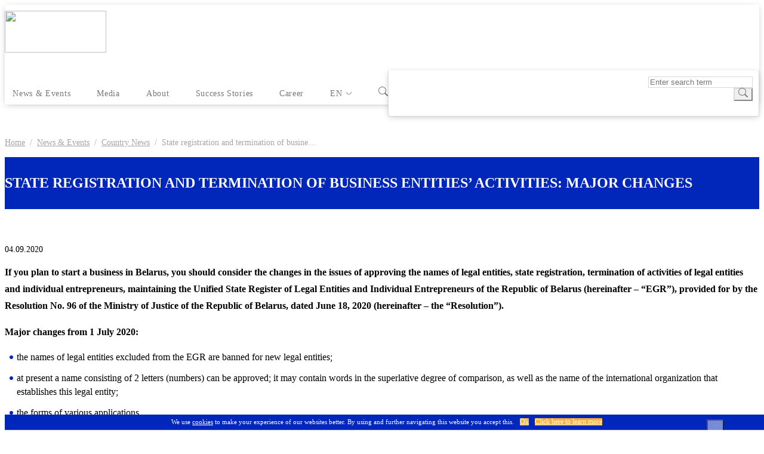

--- FILE ---
content_type: text/html; charset=UTF-8
request_url: https://schneider-group.com/en/news/countries/belarus-state-registration-and-termination-of-business-entities-activities-major-changes/
body_size: 13572
content:
<!doctype html>
<html lang="en">
<head>
<!-- Google tag (gtag.js) -->
<script async src="https://www.googletagmanager.com/gtag/js?id=G-65XBKN4CMV"></script>
<script>
  window.dataLayer = window.dataLayer || [];
  function gtag(){dataLayer.push(arguments);}
  gtag('js', new Date());

  gtag('config', 'G-65XBKN4CMV');
</script>
    <!-- Global site tag (gtag.js) - Google Analytics -->
    <script async src="https://www.googletagmanager.com/gtag/js?id=UA-209763789-1"></script>
    <script>
      window.dataLayer = window.dataLayer || [];
      function gtag(){dataLayer.push(arguments);}
      gtag('js', new Date());
      gtag('config', 'UA-209763789-1');
    </script><script>
    document.addEventListener('DOMContentLoaded', function(){
        let c = document.getElementsByTagName("a");
        for(let i = 0; i < c.length; i++) {
            if((typeof(c[i]) !== undefined) && (c[i].href.indexOf('mailto') !== -1)) {
                c[i].addEventListener('copy', function(evt) {
                    gtag('event', 'copy', {'event_category' : 'email'});
                });
                c[i].addEventListener('contextmenu', function(evt) {
                    gtag('event', 'copy', {'event_category' : 'email'});
                });
                c[i].addEventListener('click', function(evt) {
                    gtag('event', 'click', {'event_category' : 'email'});
                });
            }
            else if((typeof(c[i]) !== undefined) && (c[i].href.indexOf('tel') !== -1)) {
                c[i].addEventListener('click', function(evt) {
                    gtag('event', 'click', {'event_category' : 'phone'});
                });
            }
        }
    });
    </script><title>State registration and termination of business entities’ activities: major changes
</title><meta name="robots" content="index, follow" />
<meta name="description" content="If you plan to start a business in Belarus, you should consider the changes in the issues of approving the names of legal entities, state registration, termination of activities of legal entities and individual entrepreneurs, maintaining the Unified State Register of Legal Entities and Individual Entrepreneurs of the Republic of Belarus, provided for by the Resolution No. 96 of the Ministry of Justice of the Republic of Belarus, dated June 18, 2020." />
<link href="/bitrix/templates/schneider/components/bitrix/news.list/section--text-types/style.css?17337242218138" type="text/css"  rel="stylesheet" >
<link href="/local/vendors/bootstrap/bootstrap.min.css?1733724417175251" type="text/css"  data-template-style="true"  rel="stylesheet" >
<link href="/local/vendors/bootstrap-select/bootstrap-select.min.css?173372441711184" type="text/css"  data-template-style="true"  rel="stylesheet" >
<link href="/local/vendors/bootstrap-select/template_styles.min.css?17337244172116" type="text/css"  data-template-style="true"  rel="stylesheet" >
<link href="/bitrix/templates/schneider/css/fonts.min.css?173372422214305" type="text/css"  data-template-style="true"  rel="stylesheet" >
<link href="/bitrix/templates/schneider/css/styles.min.css?175821146975587" type="text/css"  data-template-style="true"  rel="stylesheet" >
<link href="/bitrix/templates/schneider/css/sg_styles.css?1733724222100" type="text/css"  data-template-style="true"  rel="stylesheet" >
<link href="/bitrix/templates/schneider/css/new_style.css?175821010219181" type="text/css"  data-template-style="true"  rel="stylesheet" >
<link href="/bitrix/templates/schneider/css/pages/news.css?17337242224684" type="text/css"  data-template-style="true"  rel="stylesheet" >
<link href="/bitrix/templates/schneider/components/baza23/local.empty/section--page-up/style.css?17337242221025" type="text/css"  data-template-style="true"  rel="stylesheet" >
<link href="/bitrix/templates/schneider/components/baza23/local.empty/section--banner-modal-caro/style.css?17337242224141" type="text/css"  data-template-style="true"  rel="stylesheet" >
<link href="/local/vendors/owl-carousel/owl.carousel.min.css?17337244173351" type="text/css"  data-template-style="true"  rel="stylesheet" >
<link href="/local/vendors/owl-carousel/template_styles.min.css?17337244174279" type="text/css"  data-template-style="true"  rel="stylesheet" >
<script type="text/javascript">if(!window.BX)window.BX={};if(!window.BX.message)window.BX.message=function(mess){if(typeof mess==='object'){for(let i in mess) {BX.message[i]=mess[i];} return true;}};</script>
<script type="text/javascript">(window.BX||top.BX).message({'JS_CORE_LOADING':'Loading...','JS_CORE_WINDOW_CLOSE':'Close','JS_CORE_WINDOW_EXPAND':'Expand','JS_CORE_WINDOW_NARROW':'Restore','JS_CORE_WINDOW_SAVE':'Save','JS_CORE_WINDOW_CANCEL':'Cancel','JS_CORE_H':'h','JS_CORE_M':'m','JS_CORE_S':'s','JS_CORE_NO_DATA':'- No data -','JSADM_AI_HIDE_EXTRA':'Hide extra items','JSADM_AI_ALL_NOTIF':'All notifications','JSADM_AUTH_REQ':'Authentication is required!','JS_CORE_WINDOW_AUTH':'Log In','JS_CORE_IMAGE_FULL':'Full size','JS_CORE_WINDOW_CONTINUE':'Continue'});</script>

<script type="text/javascript" src="/bitrix/js/main/core/core.min.js?1733724257220493"></script>

<script>BX.setJSList(['/bitrix/js/main/core/core_ajax.js','/bitrix/js/main/core/core_promise.js','/bitrix/js/main/polyfill/promise/js/promise.js','/bitrix/js/main/loadext/loadext.js','/bitrix/js/main/loadext/extension.js','/bitrix/js/main/polyfill/promise/js/promise.js','/bitrix/js/main/polyfill/find/js/find.js','/bitrix/js/main/polyfill/includes/js/includes.js','/bitrix/js/main/polyfill/matches/js/matches.js','/bitrix/js/ui/polyfill/closest/js/closest.js','/bitrix/js/main/polyfill/fill/main.polyfill.fill.js','/bitrix/js/main/polyfill/find/js/find.js','/bitrix/js/main/polyfill/matches/js/matches.js','/bitrix/js/main/polyfill/core/dist/polyfill.bundle.js','/bitrix/js/main/core/core.js','/bitrix/js/main/polyfill/intersectionobserver/js/intersectionobserver.js','/bitrix/js/main/lazyload/dist/lazyload.bundle.js','/bitrix/js/main/polyfill/core/dist/polyfill.bundle.js','/bitrix/js/main/parambag/dist/parambag.bundle.js']);
</script>
<script type="text/javascript">(window.BX||top.BX).message({'pull_server_enabled':'Y','pull_config_timestamp':'1632835313','pull_guest_mode':'N','pull_guest_user_id':'0'});(window.BX||top.BX).message({'PULL_OLD_REVISION':'This page must be reloaded to ensure proper site functioning and to continue work.'});</script>
<script type="text/javascript">(window.BX||top.BX).message({'LANGUAGE_ID':'en','FORMAT_DATE':'MM/DD/YYYY','FORMAT_DATETIME':'MM/DD/YYYY H:MI:SS T','COOKIE_PREFIX':'BITRIX_SM','SERVER_TZ_OFFSET':'10800','UTF_MODE':'Y','SITE_ID':'s1','SITE_DIR':'/','USER_ID':'','SERVER_TIME':'1769385112','USER_TZ_OFFSET':'0','USER_TZ_AUTO':'Y','bitrix_sessid':'98cca6afcb6877694a70fe79fbd552aa'});</script>


<script type="text/javascript" src="/bitrix/js/pull/protobuf/protobuf.min.js?173372425776433"></script>
<script type="text/javascript" src="/bitrix/js/pull/protobuf/model.min.js?173372425714190"></script>
<script type="text/javascript" src="/bitrix/js/rest/client/rest.client.min.js?17337242589240"></script>
<script type="text/javascript" src="/bitrix/js/pull/client/pull.client.min.js?173372425748293"></script>
<script type="text/javascript">BX.setJSList(['/bitrix/templates/schneider/components/bitrix/news.list/section--text-types/script.js','/local/vendors/jquery/jquery-3.6.0.min.js','/local/vendors/bootstrap/bootstrap.bundle.min.js','/local/vendors/bootstrap-select/bootstrap-select.min.js','/bitrix/templates/schneider/components/baza23/local.empty/section--page-up/script.js','/bitrix/templates/schneider/components/baza23/local.empty/section--banner-modal-caro/script.js','/bitrix/templates/schneider/js/script.min.js','/local/vendors/owl-carousel/owl.carousel.min.js']);</script>
<script type="text/javascript">
					(function () {
						"use strict";

						var counter = function ()
						{
							var cookie = (function (name) {
								var parts = ("; " + document.cookie).split("; " + name + "=");
								if (parts.length == 2) {
									try {return JSON.parse(decodeURIComponent(parts.pop().split(";").shift()));}
									catch (e) {}
								}
							})("BITRIX_CONVERSION_CONTEXT_s1");

							if (cookie && cookie.EXPIRE >= BX.message("SERVER_TIME"))
								return;

							var request = new XMLHttpRequest();
							request.open("POST", "/bitrix/tools/conversion/ajax_counter.php", true);
							request.setRequestHeader("Content-type", "application/x-www-form-urlencoded");
							request.send(
								"SITE_ID="+encodeURIComponent("s1")+
								"&sessid="+encodeURIComponent(BX.bitrix_sessid())+
								"&HTTP_REFERER="+encodeURIComponent(document.referrer)
							);
						};

						if (window.frameRequestStart === true)
							BX.addCustomEvent("onFrameDataReceived", counter);
						else
							BX.ready(counter);
					})();
				</script>
<meta http-equiv="X-UA-Compatible" content="IE=Edge">
<meta charset="UTF-8">
<meta name="viewport" content="width=device-width, initial-scale=1, shrink-to-fit=no">
<link rel="apple-touch-icon" sizes="180x180" href="/bitrix/templates/schneider/favicon/apple-touch-icon.png">
<link rel="icon" type="image/png" sizes="32x32" href="/bitrix/templates/schneider/favicon/favicon-32x32.png">
<link rel="icon" type="image/png" sizes="16x16" href="/bitrix/templates/schneider/favicon/favicon-16x16.png">
<link rel="manifest" href="/bitrix/templates/schneider/favicon/site.webmanifest">
<link rel="mask-icon" href="/bitrix/templates/schneider/favicon/safari-pinned-tab.svg" color="#5bbad5">
<link rel="shortcut icon" href="/bitrix/templates/schneider/favicon/favicon.ico">
<meta name="msapplication-TileColor" content="#2d89ef">
<meta name="msapplication-config" content="/bitrix/templates/schneider/favicon/browserconfig.xml">
<meta name="theme-color" content="#ffffff">
<link rel="canonical" href="https://schneider-group.com/en/news/countries/belarus-state-registration-and-termination-of-business-entities-activities-major-changes/" />



<script type="text/javascript"  src="/bitrix/cache/js/s1/schneider/template_57f24e42aa864764f5f633d8afa6be41/template_57f24e42aa864764f5f633d8afa6be41_v1.js?1733724562310361"></script>
<script type="text/javascript"  src="/bitrix/cache/js/s1/schneider/page_9311c50607a37e15aa2c51d919e76354/page_9311c50607a37e15aa2c51d919e76354_v1.js?17337255831295"></script>

    <!-- Yandex.Metrika counter -->
    <script type="text/javascript" >
       (function(m,e,t,r,i,k,a){m[i]=m[i]||function(){(m[i].a=m[i].a||[]).push(arguments)};
       m[i].l=1*new Date();k=e.createElement(t),a=e.getElementsByTagName(t)[0],k.async=1,k.src=r,a.parentNode.insertBefore(k,a)})
       (window, document, "script", "https://mc.yandex.ru/metrika/tag.js", "ym");

       ym(84226480, "init", {
            clickmap:true,
            trackLinks:true,
            accurateTrackBounce:true,
            webvisor:false
       });
    </script>
    <noscript><div><img src="https://mc.yandex.ru/watch/84226480" style="position:absolute; left:-9999px;" alt="" /></div></noscript>
    <!-- /Yandex.Metrika counter -->

    <script type="text/javascript">
        _linkedin_partner_id = "4597612";
        window._linkedin_data_partner_ids = window._linkedin_data_partner_ids || [];
        window._linkedin_data_partner_ids.push(_linkedin_partner_id);
    </script><script type="text/javascript">
        (function(l) {
            if (!l){window.lintrk = function(a,b){window.lintrk.q.push([a,b])};
                window.lintrk.q=[]}
            var s = document.getElementsByTagName("script")[0];
            var b = document.createElement("script");
            b.type = "text/javascript";b.async = true;
            b.src = "https://snap.licdn.com/li.lms-analytics/insight.min.js";
            s.parentNode.insertBefore(b, s);})(window.lintrk);
    </script>
    <noscript>
        <img height="1" width="1" style="display:none;" alt="" src="https://px.ads.linkedin.com/collect/?pid=4597612&fmt=gif" />
    </noscript>


    <meta name="google-site-verification" content="xpMSKKV96qVpheyPi7WakPZdH8t1vN0FfEvEHjqDK0A" />
    <meta name="yandex-verification" content="c97a5969d17ab787" />

</head>
<body class="site--s1 page--news"><script>
(function(w, d, s, h, id) {
    w.roistatProjectId = id; w.roistatHost = h;
    var p = d.location.protocol == "https:" ? "https://" : "http://";
    var u = /^.*roistat_visit=[^;]+(.*)?$/.test(d.cookie) ? "/dist/module.js" : "/api/site/1.0/"+id+"/init?referrer="+encodeURIComponent(d.location.href);
    var js = d.createElement(s); js.charset="UTF-8"; js.async = 1; js.src = p+h+u; var js2 = d.getElementsByTagName(s)[0]; js2.parentNode.insertBefore(js, js2);
})(window, document, 'script', 'cloud.roistat.com', '436ae5024438a25953b9926291a4f9cb');
</script><header class="header-with-cookie"><div id="mobile--menu" class="site-mobile-menu d-block d-xl-none"><div class="menu-header"><div class="menu-close"><button id="mobile--menu--close" type="button"><svg xmlns="http://www.w3.org/2000/svg" width="16" height="16" fill="currentColor" class="svg-close" viewBox="0 0 16 16"><path d="M4.646 4.646a.5.5 0 0 1 .708 0L8 7.293l2.646-2.647a.5.5 0 0 1 .708.708L8.707 8l2.647 2.646a.5.5 0 0 1-.708.708L8 8.707l-2.646 2.647a.5.5 0 0 1-.708-.708L7.293 8 4.646 5.354a.5.5 0 0 1 0-.708z"></path></svg></button></div></div><div class="menu-body"><nav class="menu-wrapper menu-left"><ul class="menu-list menu-level-1"><li class="menu-item menu-parent mni-about"><a class="menu-link submenu-link" href="/en/about/">About us</a><input type="checkbox" id="submenu-0-6Bu5"><label for="submenu-0-6Bu5"><span class="submenu-icon"></span></label><ul class="menu-list menu-level-2"><li class="menu-item"><a href="/en/about/team/" class="menu-link">Team</a></li><li class="menu-item"><a href="/en/about/history/" class="menu-link">Our history</a></li><li class="menu-item"><a href="/en/about/career/" class="menu-link">Career</a></li><li class="menu-item"><a href="/en/about/testimonials/" class="menu-link">Customer references</a></li><li class="menu-item"><a href="/en/about/clients/" class="menu-link">Customers</a></li><li class="menu-item"><a href="/en/about/video/" class="menu-link">Videos</a></li><li class="menu-item"><a href="/en/about/business-partners/" class="menu-link">Business partners</a></li></ul></li><li class="menu-item menu-parent mni-services"><a class="menu-link submenu-link" href="/en/services/">Services</a><input type="checkbox" id="submenu-8-37JN"><label for="submenu-8-37JN"><span class="submenu-icon"></span></label><ul class="menu-list menu-level-2"><li class="menu-item menu-parent"><a class="menu-link submenu-link" href="/en/services/market-studies/">Market Studies</a><input type="checkbox" id="submenu-9-EKaI"><label for="submenu-9-EKaI"><span class="submenu-icon"></span></label><ul class="menu-list menu-level-3"><li class="menu-item"><a href="/en/services/market-studies/market-research/" class="menu-link">Market research</a></li></ul></li><li class="menu-item menu-parent"><a class="menu-link submenu-link" href="/en/services/legal-tax-consulting/">Legal &amp; Tax</a><input type="checkbox" id="submenu-11-eO6a"><label for="submenu-11-eO6a"><span class="submenu-icon"></span></label><ul class="menu-list menu-level-3"><li class="menu-item"><a href="/en/services/legal-tax-consulting/inhouse-lawyer/" class="menu-link">Inhouse lawyer</a></li><li class="menu-item"><a href="/en/services/legal-tax-consulting/corporate-law-mergers-and-acqusitions/" class="menu-link">Corporate law, mergers and acquisitions</a></li><li class="menu-item"><a href="/en/services/legal-tax-consulting/labour-and-migration-law/" class="menu-link">Labour and migration law</a></li><li class="menu-item"><a href="/en/services/legal-tax-consulting/commercial-law/" class="menu-link">Commercial law</a></li><li class="menu-item"><a href="/en/services/legal-tax-consulting/real-estate-and-construction/" class="menu-link">Real estate and construction</a></li><li class="menu-item"><a href="/en/services/legal-tax-consulting/tax-law-and-transfer-pricing/" class="menu-link">Tax law and transfer pricing</a></li><li class="menu-item"><a href="/en/services/legal-tax-consulting/company-liquidation/" class="menu-link">Сompany liquidation</a></li><li class="menu-item"><a href="/en/services/legal-tax-consulting/dispute-resolution-practice/" class="menu-link">Dispute resolution practice</a></li></ul></li><li class="menu-item menu-parent"><a class="menu-link submenu-link" href="/en/services/interim-manage/">Interim Management</a><input type="checkbox" id="submenu-20-qJnV"><label for="submenu-20-qJnV"><span class="submenu-icon"></span></label><ul class="menu-list menu-level-3"><li class="menu-item"><a href="/en/services/interim-manage/interim-management/" class="menu-link">Interim management</a></li></ul></li><li class="menu-item menu-parent"><a class="menu-link submenu-link" href="/en/services/accounting-finance-control/"> Accounting</a><input type="checkbox" id="submenu-22-c33B"><label for="submenu-22-c33B"><span class="submenu-icon"></span></label><ul class="menu-list menu-level-3"><li class="menu-item"><a href="/en/services/accounting-finance-control/accounting-outsourcing/" class="menu-link">Accounting outsourcing</a></li><li class="menu-item"><a href="/en/services/accounting-finance-control/management-repoting/" class="menu-link">Management reporting</a></li><li class="menu-item"><a href="/en/services/accounting-finance-control/cfo-functions-business-planning/" class="menu-link">CFO functions &amp; business planning</a></li></ul></li><li class="menu-item menu-parent"><a class="menu-link submenu-link" href="/en/services/it-solutions-digital-consulting/">IT &amp; ERP</a><input type="checkbox" id="submenu-26-14qN"><label for="submenu-26-14qN"><span class="submenu-icon"></span></label><ul class="menu-list menu-level-3"><li class="menu-item"><a href="/en/services/it-solutions-digital-consulting/1C-SAP-implementation-and-integration/" class="menu-link">1C / SAP implementation and integration</a></li><li class="menu-item"><a href="/en/services/it-solutions-digital-consulting/1C-SAP-maintenance-and-user-support/" class="menu-link">1C/SAP maintenance and user support</a></li><li class="menu-item"><a href="/en/services/it-solutions-digital-consulting/1C-add-ons-customisation/" class="menu-link">1C Add-ons &amp; customisation</a></li><li class="menu-item"><a href="/en/services/it-solutions-digital-consulting/digital-marking/" class="menu-link">Digital marking</a></li></ul></li><li class="menu-item menu-parent"><a class="menu-link submenu-link" href="/en/services/operational-risks-efficiency/"> Internal Controls &amp; Internal Audit</a><input type="checkbox" id="submenu-31-eJ7G"><label for="submenu-31-eJ7G"><span class="submenu-icon"></span></label><ul class="menu-list menu-level-3"><li class="menu-item"><a href="/en/services/operational-risks-efficiency/compliance-audit/" class="menu-link">Compliance audit</a></li><li class="menu-item"><a href="/en/services/operational-risks-efficiency/business-checkup-en/" class="menu-link">Business checkup</a></li><li class="menu-item"><a href="/en/services/operational-risks-efficiency/internal-audit/" class="menu-link">Internal audit</a></li><li class="menu-item"><a href="/en/services/operational-risks-efficiency/internal-control-of-financial-reporting/" class="menu-link">Internal control of financial reporting</a></li><li class="menu-item"><a href="/en/services/operational-risks-efficiency/accounting-and-tax-review/" class="menu-link">Accounting and tax review</a></li><li class="menu-item"><a href="/en/services/operational-risks-efficiency/business-processes-efficiency-review/" class="menu-link">Business process efficiency review</a></li></ul></li><li class="menu-item menu-parent"><a class="menu-link submenu-link" href="/en/services/payroll-solutions-hr-accounting/">HR &amp; Payroll</a><input type="checkbox" id="submenu-38-5B1g"><label for="submenu-38-5B1g"><span class="submenu-icon"></span></label><ul class="menu-list menu-level-3"><li class="menu-item"><a href="/en/services/payroll-solutions-hr-accounting/Employer%20of%20record/" class="menu-link">Employer of record</a></li><li class="menu-item"><a href="/en/services/payroll-solutions-hr-accounting/payroll-calculation/" class="menu-link">Payroll calculation</a></li><li class="menu-item"><a href="/en/services/payroll-solutions-hr-accounting/HR-administration/" class="menu-link">HR administration</a></li><li class="menu-item"><a href="/en/services/payroll-solutions-hr-accounting/recruitment-assessment-and-training/" class="menu-link">Recruitment, assessment and training</a></li></ul></li><li class="menu-item"><a href="/en/services/cross-border-transactions/" class="menu-link">Cross-border transactions</a></li><li class="menu-item"><a href="/en/services/employer-of-record/" class="menu-link">Employer of Record</a></li><li class="menu-item menu-parent"><a class="menu-link submenu-link" href="/en/services/import-services/">Import Services</a><input type="checkbox" id="submenu-45-4Did"><label for="submenu-45-4Did"><span class="submenu-icon"></span></label><ul class="menu-list menu-level-3"><li class="menu-item"><a href="/en/services/import-services/export-import-customs-clearance/" class="menu-link">Import, export, customs clearance</a></li></ul></li><li class="menu-item menu-parent"><a class="menu-link submenu-link" href="/en/services/room-rentals/">Room Rentals</a><input type="checkbox" id="submenu-47-z8Aw"><label for="submenu-47-z8Aw"><span class="submenu-icon"></span></label><ul class="menu-list menu-level-3"><li class="menu-item"><a href="/en/services/room-rentals/room-category-1/" class="menu-link">Room Category I</a></li><li class="menu-item"><a href="/en/services/room-rentals/room-category-2/" class="menu-link">Room Category II</a></li><li class="menu-item"><a href="/en/services/room-rentals/room-category-3/" class="menu-link">Room Category III</a></li><li class="menu-item"><a href="/en/services/room-rentals/room-category-4/" class="menu-link">Room Category IV</a></li></ul></li></ul></li><li class="menu-item menu-parent mni-insights"><a class="menu-link submenu-link" href="/en/insights/">Insights</a><input type="checkbox" id="submenu-52-payu"><label for="submenu-52-payu"><span class="submenu-icon"></span></label><ul class="menu-list menu-level-2"><li class="menu-item"><a href="/en/insights/cross-border-business-setup/" class="menu-link">Cross-border business management</a></li><li class="menu-item"><a href="/en/insights/legal-tax-consulting/" class="menu-link">Legal and tax consulting</a></li><li class="menu-item"><a href="/en/insights/accounting-finance-control/" class="menu-link">Accounting, finance and control</a></li><li class="menu-item"><a href="/en/insights/it-solutions-digital-consulting/" class="menu-link">IT solutions and digital consulting </a></li></ul></li><li class="menu-item"><a href="/en/stories/" class="menu-link">Success stories</a></li><li class="menu-item selected"><a href="/en/news/" class="menu-link">News</a></li><li class="menu-item"><a href="/en/about/contacts/" class="menu-link">Contacts</a></li><li class="menu-item menu-parent mni-services lang-menu"><a class="menu-link submenu-link" href="#">EN</a><input type="checkbox" id="submenu-60-jsrc"><label for="submenu-60-jsrc"><span class="submenu-icon"></span></label><ul class="menu-list menu-level-2"><li class="menu-item"><a href="/de/" class="menu-link">DE</a></li><li class="menu-item"><a href="/ru/" class="menu-link">RU</a></li></ul></li><li class="menu-item mni-search"><form action="/en/search/"><div class="input-group"><input type="text" class="form-control" name="q" placeholder="Enter search term" aria-label="Search" aria-describedby="button-search-jvqq"><div class="input-group-append"><button class="btn btn-outline-primary" id="button-search-jvqq" type="submit"><span class="item-icon"><svg xmlns="http://www.w3.org/2000/svg" width="16" height="16" fill="currentColor" class="svg svg-search" viewBox="0 0 16 16">
    <path d="M11.742 10.344a6.5 6.5 0 1 0-1.397 1.398h-.001c.03.04.062.078.098.115l3.85 3.85a1 1 0 0 0 1.415-1.414l-3.85-3.85a1.007 1.007 0 0 0-.115-.1zM12 6.5a5.5 5.5 0 1 1-11 0 5.5 5.5 0 0 1 11 0z"/>
</svg></span></button></div></div></form></li></ul></nav></div></div><div class="site-navbar-wrap bg-primary position-fixed"><div class="site-navbar-top"><div id="panel-cookie" class="panel-cookie"><div class="container"><div class="cookie-text">We use <a href="/en/about/documents/cookie-policy/">cookies</a> to make your experience of our websites better. By using and further navigating this website you accept this.</div><div class="cookie-buttons"><a class="btn-cookie btn" href="#" onclick="jso_local.header.jsf_getHideContainer('#panel-cookie');" aria-label="Ok" rel="nofollow">Ok</a><a class="btn-cookie btn" href="/en/about/documents/cookie-policy/" target="_blank" aria-label="Click here to learn more" rel="nofollow">Click here to learn more</a></div></div><button type="button" class="close" aria-label="Ok" onclick="jso_local.header.jsf_getHideContainer('#panel-cookie');"><svg xmlns="http://www.w3.org/2000/svg" width="16" height="16" fill="currentColor" class="svg svg-close" viewBox="0 0 16 16">
    <path d="M4.646 4.646a.5.5 0 0 1 .708 0L8 7.293l2.646-2.647a.5.5 0 0 1 .708.708L8.707 8l2.647 2.646a.5.5 0 0 1-.708.708L8 8.707l-2.646 2.647a.5.5 0 0 1-.708-.708L7.293 8 4.646 5.354a.5.5 0 0 1 0-.708z"/>
</svg></button></div><div id="panel-mainmenu" class="container"><div class="panel-mainmenu"><div class="block-left"><div class="btn-offices"><a href="#" id="header--offices-button" rel="nofollow" data-url="ajax--header-offices.php"><span class="item-icon"></span> </a></div></div><div class="block-right"><div class="btn-client"><a href="https://cl.schneider-group.com" rel="nofollow noopener" target="_blank"></a></div><ul class="menu-lang"><li class="menu-item"><a href="/de/">DE</a></li><li class="menu-item"><a href="/ru/">RU</a></li></ul></div></div></div><div id="panel-site-navbar" class="site-navbar bg-light"><div class="container"><div class="row align-items-center"><div class="col-3"><div class="site-logo"><a href="/en/" rel="nofollow"><img class="logo logo-schneider-group" src="/bitrix/templates/schneider/img/logo.png" style="width: 170px; height: 70px; margin-top: 10px; margin-bottom: 10px;"></a></div></div><div class="col-9"><nav class="menu-wrapper site-navigation site-mobile-menu-button d-xl-none" role="navigation"><div class="menu-header"><div id="mobile--menu--toggle" class="site-menu-toggle"><svg xmlns="http://www.w3.org/2000/svg" width="16" height="16" fill="currentColor" class="svg svg-list" viewBox="0 0 16 16">
    <path fill-rule="evenodd" d="M2.5 12a.5.5 0 0 1 .5-.5h10a.5.5 0 0 1 0 1H3a.5.5 0 0 1-.5-.5zm0-4a.5.5 0 0 1 .5-.5h10a.5.5 0 0 1 0 1H3a.5.5 0 0 1-.5-.5zm0-4a.5.5 0 0 1 .5-.5h10a.5.5 0 0 1 0 1H3a.5.5 0 0 1-.5-.5z"/>
</svg></div></div></nav><nav class="menu-wrapper site-navigation d-none d-xl-block" role="navigation"><ul class="menu-list menu-level-1"><li class="menu-item menu-parent mni-services"><a class="menu-link submenu-link" href="/en/services/">Services<span class="submenu-icon"></span></a><ul class="menu-list menu-level-2"><li class="menu-item menu-parent"><a class="menu-link submenu-link" href="/en/services/market-studies/">Market Studies</a><ul class="menu-list menu-level-3"></ul></li><li class="menu-item menu-parent"><a class="menu-link submenu-link" href="/en/services/legal-tax-consulting/">Legal &amp; Tax</a><ul class="menu-list menu-level-3"></ul></li><li class="menu-item menu-parent"><a class="menu-link submenu-link" href="/en/services/interim-manage/">Interim Management</a><ul class="menu-list menu-level-3"></ul></li><li class="menu-item menu-parent"><a class="menu-link submenu-link" href="/en/services/accounting-finance-control/"> Accounting</a><ul class="menu-list menu-level-3"></ul></li><li class="menu-item menu-parent"><a class="menu-link submenu-link" href="/en/services/it-solutions-digital-consulting/">IT &amp; ERP</a><ul class="menu-list menu-level-3"></ul></li><li class="menu-item menu-parent"><a class="menu-link submenu-link" href="/en/services/operational-risks-efficiency/"> Internal Controls &amp; Internal Audit</a><ul class="menu-list menu-level-3"></ul></li><li class="menu-item menu-parent"><a class="menu-link submenu-link" href="/en/services/payroll-solutions-hr-accounting/">HR &amp; Payroll</a><ul class="menu-list menu-level-3"></ul></li><li class="menu-item"><a href="/en/services/cross-border-transactions/" class="menu-link">Cross-border transactions</a></li><li class="menu-item"><a href="/en/services/employer-of-record/" class="menu-link">Employer of Record</a></li><li class="menu-item menu-parent"><a class="menu-link submenu-link" href="/en/services/import-services/">Import Services</a><ul class="menu-list menu-level-3"></ul></li><li class="menu-item menu-parent"><a class="menu-link submenu-link" href="/en/services/room-rentals/">Room Rentals</a><ul class="menu-list menu-level-3"></ul></li></ul></li><li class="menu-item"><a href="/en/about/contacts/" class="menu-link">Offices</a></li><li class="menu-item"><a href="/en/news-and-events/" class="menu-link">News &amp; Events</a></li><li class="menu-item"><a href="/en/subscription/" class="menu-link">Media</a></li><li class="menu-item menu-parent mni-about"><a class="menu-link submenu-link" href="/en/about/">About<span class="submenu-icon"></span></a><ul class="menu-list menu-level-2"><li class="menu-item"><a href="/en/about/team/" class="menu-link">Team</a><div class="item-text">Meet our international team of qualified experts.</div></li><li class="menu-item"><a href="/en/about/history/" class="menu-link">Our history</a><div class="item-text">19+ years support foreign business with expansion to Russia and the CIS.</div></li><li class="menu-item"><a href="/en/about/career/" class="menu-link">Career</a><div class="item-text">Build your professional career at SCHNEIDER GROUP.</div></li><li class="menu-item"><a href="/en/about/testimonials/" class="menu-link">Customer references</a><div class="item-text">What our customers say about working with us.</div></li><li class="menu-item"><a href="/en/about/clients/" class="menu-link">Clients</a><div class="item-text">Satisfied customers from various industries.</div></li><li class="menu-item"><a href="/en/about/video/" class="menu-link">Videos</a><div class="item-text">Watch our latest videos.</div></li><li class="menu-item"><a href="/en/about/business-partners/" class="menu-link">Business partners</a><div class="item-text">Get to know our partner network.</div></li></ul></li><li class="menu-item"><a href="/en/stories/" class="menu-link">Success stories</a></li><li class="menu-item"><a href="/en/about/career/" class="menu-link">Career</a></li><li class="menu-item menu-parent mni-services lang-menu"><a class="menu-link submenu-link" href="#">EN<span class="submenu-icon"></span></a><ul class="menu-list menu-level-2"><li class="menu-item"><a href="/de/" class="menu-link">DE</a></li><li class="menu-item"><a href="/ru/" class="menu-link">RU</a></li></ul></li><li class="menu-item dropdown"><a href="#" class="menu-link btn-search dropdown-toggle" id="dropdownMenuButton" data-toggle="dropdown" aria-haspopup="true" aria-expanded="false"><span class="item-icon"><svg xmlns="http://www.w3.org/2000/svg" width="16" height="16" fill="currentColor" class="svg svg-search" viewBox="0 0 16 16">
    <path d="M11.742 10.344a6.5 6.5 0 1 0-1.397 1.398h-.001c.03.04.062.078.098.115l3.85 3.85a1 1 0 0 0 1.415-1.414l-3.85-3.85a1.007 1.007 0 0 0-.115-.1zM12 6.5a5.5 5.5 0 1 1-11 0 5.5 5.5 0 0 1 11 0z"/>
</svg></span></a><div class="dropdown-menu dropdown-menu-right window-search" aria-labelledby="dropdownMenuButton"><form action="/en/search/"><div class="input-group"><input type="text" class="form-control" name="q" placeholder="Enter search term" aria-label="Search" aria-describedby="button-search-eRO7"><div class="input-group-append"><button class="btn btn-outline-primary" id="button-search-eRO7" type="submit"><span class="item-icon"><svg xmlns="http://www.w3.org/2000/svg" width="16" height="16" fill="currentColor" class="svg svg-search" viewBox="0 0 16 16">
    <path d="M11.742 10.344a6.5 6.5 0 1 0-1.397 1.398h-.001c.03.04.062.078.098.115l3.85 3.85a1 1 0 0 0 1.415-1.414l-3.85-3.85a1.007 1.007 0 0 0-.115-.1zM12 6.5a5.5 5.5 0 1 1-11 0 5.5 5.5 0 0 1 11 0z"/>
</svg></span></button></div></div></form></div></li></ul></nav><script>
    document.addEventListener("DOMContentLoaded", function() {
  var siteNavigation = document.querySelector(".site-navigation .menu-item");
  if (siteNavigation) {
    setTimeout(() => {
        siteNavigation.style.display = "block";
    }, 300);
  } else {
    console.error("Элемент .site-navigation не найден на странице.");
  }
});
</script>
</div></div></div></div></div></div></header><main><div class="breadcrumb-block"><div class="container"><div class="row"><div class="col-md-12"><ul class="breadcrumb-item-list" itemscope itemtype="http://schema.org/BreadcrumbList"><li class="breadcrumb-item" itemprop="itemListElement" itemscope itemtype="http://schema.org/ListItem"><a id="bc-LwSl" href="/en/" itemscope itemtype="http://schema.org/Thing" itemprop="item"><span itemprop="name">Home</span></a><meta itemprop="position" content="1" /></li><li class="breadcrumb-item" itemprop="itemListElement" itemscope itemtype="http://schema.org/ListItem"><a id="bc-3jRG" href="/en/news/" itemscope itemtype="http://schema.org/Thing" itemprop="item"><span itemprop="name">News & Events</span></a><meta itemprop="position" content="2" /></li><li class="breadcrumb-item" itemprop="itemListElement" itemscope itemtype="http://schema.org/ListItem"><a id="bc-SnWG" href="/en/news/countries/" itemscope itemtype="http://schema.org/Thing" itemprop="item"><span itemprop="name">Country News</span></a><meta itemprop="position" content="3" /></li><li class="breadcrumb-item"><span>State registration and termination of business entities’ activities: major changes</span></li></ul></div></div></div></div><section class="title-section-contact-page">
        <div class="container"><div class="title-wrapper"><h1 class="text-center">State registration and termination of business entities’ activities: major changes</h1></div></div> 
</section><section class="section--all section--comp-header"><div class="container"><div class="section-content"><div class="row-info"><div class="info-date"><span class="item-icon"><svg xmlns="http://www.w3.org/2000/svg" width="16" height="16" fill="currentColor" class="svg svg-calendar" viewBox="0 0 16 16">
  <path d="M14 0H2a2 2 0 0 0-2 2v12a2 2 0 0 0 2 2h12a2 2 0 0 0 2-2V2a2 2 0 0 0-2-2zM1 3.857C1 3.384 1.448 3 2 3h12c.552 0 1 .384 1 .857v10.286c0 .473-.448.857-1 .857H2c-.552 0-1-.384-1-.857V3.857z"/>
  <path d="M6.5 7a1 1 0 1 0 0-2 1 1 0 0 0 0 2zm3 0a1 1 0 1 0 0-2 1 1 0 0 0 0 2zm3 0a1 1 0 1 0 0-2 1 1 0 0 0 0 2zm-9 3a1 1 0 1 0 0-2 1 1 0 0 0 0 2zm3 0a1 1 0 1 0 0-2 1 1 0 0 0 0 2zm3 0a1 1 0 1 0 0-2 1 1 0 0 0 0 2zm3 0a1 1 0 1 0 0-2 1 1 0 0 0 0 2zm-9 3a1 1 0 1 0 0-2 1 1 0 0 0 0 2zm3 0a1 1 0 1 0 0-2 1 1 0 0 0 0 2zm3 0a1 1 0 1 0 0-2 1 1 0 0 0 0 2z"/>
</svg></span>04.09.2020</div></div></div></div></section><section class="section--all section--text-types last-section"><div class="text-list"><div class="text-item"><div class="item-type type-2-2"><div class="container"><div class="float-image"></div><div class="item-text user-text"><p>
 <b>If you plan to start a business in Belarus, you should consider the changes in the issues of approving the names of legal entities, state registration, termination of activities of legal entities and individual entrepreneurs, maintaining the Unified State Register of Legal Entities and Individual Entrepreneurs of the Republic of Belarus (hereinafter – “EGR”), provided for by the Resolution No. 96 of the Ministry of Justice of the Republic of Belarus, dated June 18, 2020 (hereinafter – the “Resolution”).</b>
</p>
<h4>Major changes from 1 July 2020:</h4>
<ul>
	<li>the names of legal entities excluded from the EGR are banned for new legal entities;</li>
	<li>at present a name consisting of 2 letters (numbers) can be approved; it may contain words in the superlative degree of comparison, as well as the name of the international organization that establishes this legal entity;</li>
	<li>the forms of various applications,</li>
</ul>
<ul>
	<li>The list of information posted in the public domain on&nbsp;<a href="http://egr.gov.by/egrn/?roistat_visit=172244" target="_blank">EGR web portal</a>&nbsp;by the Ministry of Justice of the Republic of Belarus has been clarified, systematized and expanded.</li>
</ul>
<p>
	 Some changes provided for by the Resolution, which specify the procedure for maintaining EGR will enter into force on January 1, 2021.
</p></div></div></div></div></div></section><section class="section--all section--comp-footer"><div class="container"><div class="row-text-1"><div class="subheading-with-line-top line-primary mx-auto"><h2>How we can help</h2></div><div class="text-1-body user-text">Our experts of SCHNEIDER GROUP Minsk office will be happy to provide you with professional support on the company registration or termination of its activity, submitting documents or representing your interests in the registration authorities, using our experience and competencies to help you develop your business. If you have any questions or need our help, please contact our specialists.</div></div><div class="row-share"><script src="https://yastatic.net/share2/share.js"></script><div class="ya-share2" data-curtain data-shape="normal" data-lang="en" data-services="telegram,linkedin" data-color-scheme="blackwhite"></div></div></div></section></main><footer><div class="footer-top bg-light"><div class="container"><div class="row"><div class="col-10 offset-1 col-sm-6 col-md-3 offset-sm-0 d-flex justify-content-center"><div class="footer-menu-wrap"><a href="/en/services/" class="footer-nav-section">Services</a><ul class="nav-footer-items list-unstyled"><li><a href="/en/services/market-studies/" rel="nofollow">Market Studies</a></li><li><a href="/en/services/legal-tax-consulting/" rel="nofollow">Legal &amp; Tax</a></li><li><a href="/en/services/interim-manage/" rel="nofollow">Interim Management</a></li><li><a href="/en/services/accounting-finance-control/" rel="nofollow"> Accounting</a></li><li><a href="/en/services/it-solutions-digital-consulting/" rel="nofollow">IT &amp; ERP</a></li><li><a href="/en/services/operational-risks-efficiency/" rel="nofollow"> Internal Controls &amp; Internal Audit</a></li><li><a href="/en/services/payroll-solutions-hr-accounting/" rel="nofollow">HR &amp; Payroll</a></li><li><a href="/en/services/cross-border-transactions/" rel="nofollow">Cross-border transactions</a></li><li><a href="/en/services/employer-of-record/" rel="nofollow">Employer of Record</a></li><li><a href="/en/services/import-services/" rel="nofollow">Import Services</a></li><li><a href="/en/services/room-rentals/" rel="nofollow">Room Rentals</a></li></ul></div></div><div class="col-10 offset-1 col-sm-6 col-md-3 offset-sm-0 d-flex justify-content-center"><div class="footer-menu-wrap"><a href="/en/about/" class="footer-nav-section">About us</a><ul class="nav-footer-items list-unstyled"><li><a href="/en/about/team/" rel="nofollow">Team</a></li><li><a href="/en/about/history/" rel="nofollow">Our history</a></li><li><a href="/en/about/career/" rel="nofollow">Career</a></li><li><a href="/en/about/testimonials/" rel="nofollow">Сlient references</a></li><li><a href="/en/about/clients/" rel="nofollow">Clients</a></li></ul></div></div><div class="col-10 offset-1 col-sm-6 col-md-3 offset-sm-0 d-flex justify-content-center"><div class="footer-menu-wrap"><a href="/en/stories/" class="footer-nav-section">Success stories</a><a href="/en/news/" class="footer-nav-section">News</a><a href="/en/news/events/" class="footer-nav-section">Events</a><a href="/en/about/contacts/" class="footer-nav-section">Contacts</a></div></div><div class="col-10 offset-1 col-sm-6 col-md-3 offset-sm-0 d-flex justify-content-center"><div class="footer-menu-wrap"><ul class="footer-contacts list-unstyled"><li><a href="mailto:info@schneider-group.com"><span class="item-icon"><svg xmlns="http://www.w3.org/2000/svg" width="16" height="16" fill="currentColor" class="svg svg-email" viewBox="0 0 16 16">
    <path d="M.05 3.555A2 2 0 0 1 2 2h12a2 2 0 0 1 1.95 1.555L8 8.414.05 3.555ZM0 4.697v7.104l5.803-3.558L0 4.697ZM6.761 8.83l-6.57 4.027A2 2 0 0 0 2 14h12a2 2 0 0 0 1.808-1.144l-6.57-4.027L8 9.586l-1.239-.757Zm3.436-.586L16 11.801V4.697l-5.803 3.546Z"/>
</svg></span><span>info@schneider-group.com</span></a></li><li><a href="tel:+493061508928" rel="nofollow"><span class="item-icon"><svg xmlns="http://www.w3.org/2000/svg" width="16" height="16" fill="currentColor" class="svg svg-phone" viewBox="0 0 16 16">
    <path fill-rule="evenodd" d="M1.885.511a1.745 1.745 0 0 1 2.61.163L6.29 2.98c.329.423.445.974.315 1.494l-.547 2.19a.678.678 0 0 0 .178.643l2.457 2.457a.678.678 0 0 0 .644.178l2.189-.547a1.745 1.745 0 0 1 1.494.315l2.306 1.794c.829.645.905 1.87.163 2.611l-1.034 1.034c-.74.74-1.846 1.065-2.877.702a18.634 18.634 0 0 1-7.01-4.42 18.634 18.634 0 0 1-4.42-7.009c-.362-1.03-.037-2.137.703-2.877L1.885.511z"/>
</svg></span><span>+49 30 615089-28</span></a></li></ul></div></div></div></div></div><div class="footer-center bg-light"><div class="container"><div class="footer-menu-copyright"><ul class=""><li class="menu-item"><a href="/en/about/documents/legal-disclaimer/" rel="nofollow noopener">Disclaimer</a></li><li class="menu-delimiter">|</li><li class="menu-item"><a href="/en/about/documents/cookie-policy/" rel="nofollow noopener">Cookie Policy</a></li><li class="menu-delimiter">|</li><li class="menu-item"><a href="/en/about/documents/privacy-notice/" rel="nofollow noopener">Privacy Notice</a></li><li class="menu-delimiter">|</li><li class="menu-item"><a href="/en/about/documents/privacy-policy/" rel="nofollow noopener">Privacy Policy</a></li><li class="menu-delimiter">|</li><li class="menu-item"><a href="/en/about/documents/general-terms-and-conditions/" rel="nofollow noopener">General terms and conditions of cooperation</a></li><li class="menu-delimiter">|</li><li class="menu-item"><a href="/en/search/sitemap/" rel="nofollow noopener">Sitemap</a></li></ul></div></div></div><div class="footer-bottom"><div class="container"><div class="row align-items-center"><div class="col-6 col-md-5"><div class="footer-logo"><a href="/"><svg class="logo logo-schneider-group"><use xlink:href="/bitrix/templates/schneider/img/logo.svg#logo"></use></svg></a></div></div><div class="col-6 col-md-2"><ul class="footer-social list-unstyled list-inline"><li class="list-inline-item"><a href="https://www.linkedin.com/company/schneider-group" target="_blank" rel="nofollow noopener"><svg xmlns="http://www.w3.org/2000/svg" width="512" height="512" fill="currentColor" class="svg svg-soc-linkedin" viewBox="0 0 512 512">
	<path d="M173.5,508.7c0-2.4,0-4.7,0-7c0-107.7,0-215.3,0-323c0-3-0.2-5.4,4.2-5.4c31.8,0.2,63.7,0.1,95.5,0.1   c0.8,0,1.6,0.2,2.9,0.4c0,14,0,27.8,0,41.7c0.4,0.1,0.7,0.3,1.1,0.4c4-5.2,7.8-10.6,12-15.7c12.2-15,27.5-26,45.5-32.6   c9.8-3.6,20.5-5.8,30.8-6.3c14.2-0.6,28.7-0.4,42.7,2c23,3.9,43.3,14.1,60.1,30.8c15.9,15.7,26.4,34.6,32.1,55.9   c3,11.3,4.9,22.9,6.7,34.4c1.2,8,1.8,16.2,1.8,24.2c0.1,65,0.1,130,0.1,195c0,1.6-0.1,3.2-0.2,5.3c-1.9,0-3.5,0-5.1,0   c-30.7,0-61.3-0.1-92,0.1c-5.1,0-6-1.7-6-6.3c0.1-59.8,0.3-119.7-0.1-179.5c-0.1-10.5-1.1-21.4-3.8-31.5 c-4.9-17.7-16.1-30.5-33.9-37c-15-5.5-30.2-6.5-45.6-2.6c-17,4.3-28.7,15.6-37.5,30.5c-6.8,11.5-8.1,24.2-8.2,36.9 c-0.4,60.7-0.2,121.3-0.2,182c0,2.3,0,4.6,0,7.1C241.9,508.7,208,508.7,173.5,508.7z"/>
	<path d="M109.1,342.6c0,53.3-0.1,106.6,0.1,159.9c0,4.8-1,6.6-6.3,6.5c-30.5-0.3-61-0.3-91.5,0c-5,0-6.1-1.7-6.1-6.3 c0.1-107.1,0.1-214.3,0-321.4c0-4.3,1.2-5.8,5.6-5.8c30.8,0.2,61.6,0.2,92.5,0c4.8,0,5.7,1.8,5.7,6.1 C109.1,235.3,109.1,289,109.1,342.6z"/>
	<path d="M56.1,4.8C89,4,108.7,27.9,108.8,57.2c0.1,30-20.9,52.4-53.9,52.3c-30.7,0-52.4-22-52.3-53.1C2.7,27.3,23.8,3.8,56.1,4.8z"/>
</svg></a></li></ul></div><div class="col-12 col-md-5"><div class="footer-copyright">&copy; 2026 Copyright All rights reserved</div></div></div></div></div></footer><script>jso_local.subscribe.i_buttonSubscribeId = 'footer--btn-subscribe';jso_local.subscribe.i_modalSubscribeId = 'modal--subscribe-form';jso_local.subscribe.i_ajaxUrl = '/bitrix/templates/schneider/include_area/ajax--form-subscribe.php';jso_forms.form_validator.i_modalSuccessId = 'modal--success-form';jso_forms.form_validator.i_modalErrorId = 'modal--error-form';jso_forms.form_validator.i_errorUrl = '/bitrix/templates/schneider/include_area/ajax--form-error.php';</script><script>jso_local.SITE_ID = 's1';jso_local.PAGE_URL = 'https://schneider-group.com/en/news/countries/belarus-state-registration-and-termination-of-business-entities-activities-major-changes/';jso_local.AJAX_DIR = '/bitrix/templates/schneider/include_area/';</script><a class="button-page-up" href="#"><svg xmlns="http://www.w3.org/2000/svg" width="12.2" height="37.5" fill="currentColor" class="svg svg-page-up" viewBox="0 0 12.2 37.5">
    <path d="M0 9.1L6.1 0l6.1 9.1m-7.1 9.7h2V9.1h-2v9.7zm0 11.7h2v-8.2h-2v8.2zm0 7h2V34h-2v3.5z"/>
</svg></a><script>jso_sectionButtonPageUp.jsf_init();</script><script>jso_sectionBannerModalCaro.i_ajaxUrl = '/bitrix/templates/schneider/components/baza23/local.empty/section--banner-modal-caro/ajax--banner-modal.php';jso_sectionBannerModalCaro.i_ajaxUrlStop = '/bitrix/templates/schneider/components/baza23/local.empty/section--banner-modal-caro/ajax--banner-modal-stop.php';jso_sectionBannerModalCaro.jsf_init();</script><script>if ($.fn.selectpicker) $.fn.selectpicker.defaults = {
	noneSelectedText: 'Nothing selected',
	noneResultsText: 'No results match {0}',
	countSelectedText: function (numSelected, numTotal) {
		return (numSelected == 1) ? '{0} item selected' : '{0} items selected';
	},
	maxOptionsText: function (numAll, numGroup) {
		return [
			(numAll == 1) ? 'Limit reached ({n} item max)' : 'Limit reached ({n} items max)',
			(numGroup == 1) ? 'Group limit reached ({n} item max)' : 'Group limit reached ({n} items max)'
		];
	},
	selectAllText: 'Select All',
	deselectAllText: 'Deselect All',
	multipleSeparator: ', '
};</script><!-- Yandex.Metrika counter -->
<script type="text/javascript" >
   (function(m,e,t,r,i,k,a){m[i]=m[i]||function(){(m[i].a=m[i].a||[]).push(arguments)};
   m[i].l=1*new Date();k=e.createElement(t),a=e.getElementsByTagName(t)[0],k.async=1,k.src=r,a.parentNode.insertBefore(k,a)})
   (window, document, "script", "https://mc.yandex.ru/metrika/tag.js", "ym");

   ym(85699100, "init", {
        clickmap:true,
        trackLinks:true,
        accurateTrackBounce:true,
        webvisor:true
   });
</script>
<noscript><div><img src="https://mc.yandex.ru/watch/85699100" style="position:absolute; left:-9999px;" alt="" /></div></noscript>
<!-- /Yandex.Metrika counter -->

<script>
document.addEventListener("DOMContentLoaded", function() {
    document.body.addEventListener("click", function(e) {
        // Only handle links that have href starting with #
        const anchor = e.target.closest("a[href^='#']");
        if (!anchor) return;

        e.preventDefault();

        const href = anchor.getAttribute("href");
        const target = document.querySelector(href);

        if (target) {
            window.scrollTo({
                top: target.offsetTop,
                behavior: "smooth"
            });
        }
    });
});
</script>

</body>
</html>


--- FILE ---
content_type: text/css
request_url: https://schneider-group.com/bitrix/templates/schneider/css/sg_styles.css?1733724222100
body_size: -17
content:
.sg_style .sg_txt_algn_r {
    text-align: right;
}
.sg_style .sg_clr_wht {
    color: white;
}

--- FILE ---
content_type: application/javascript
request_url: https://schneider-group.com/bitrix/cache/js/s1/schneider/page_9311c50607a37e15aa2c51d919e76354/page_9311c50607a37e15aa2c51d919e76354_v1.js?17337255831295
body_size: 349
content:

; /* Start:"a:4:{s:4:"full";s:99:"/bitrix/templates/schneider/components/bitrix/news.list/section--text-types/script.js?1733724221895";s:6:"source";s:85:"/bitrix/templates/schneider/components/bitrix/news.list/section--text-types/script.js";s:3:"min";s:0:"";s:3:"map";s:0:"";}"*/
'use strict';

var jso_sectionTextTypes = {
    jsf_initCarousel: function (el) {
        if ($(el).length > 0) {
            var count = $(el).data('count'),
                options = $.extend(jso_plugins.owlCarousel.getDefaultOptions() || {}, {
                    margin: 10,
                    responsive: {
                        576: {
                            items: 2
                        },
                        992: {
                            items: 3
                        }
                    }
                });
            $(el).owlCarousel(options);
        }
    },
    jsf_initMagnificPopup: function (el) {
        if ($(el).length > 0) {
            var options = $.extend(jso_plugins.magnificPopup.getDefaultImageOptions() || {}, {
                    delegate: 'a.img-popup'
                });
            $(el).magnificPopup(options);
        }
    }
};
/* End */
;; /* /bitrix/templates/schneider/components/bitrix/news.list/section--text-types/script.js?1733724221895*/
